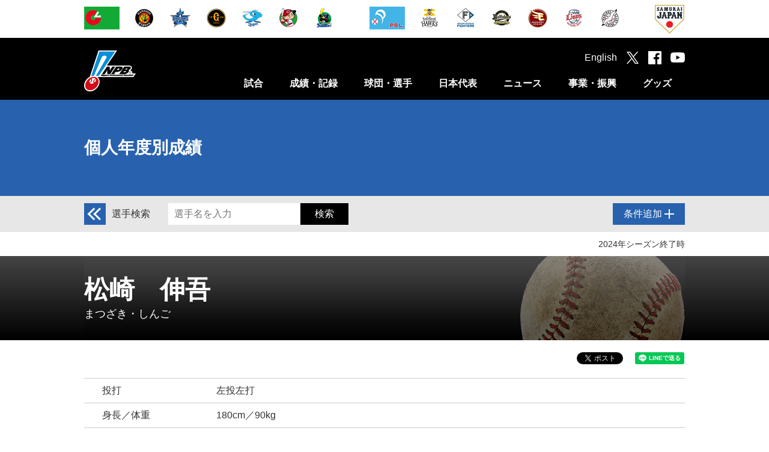

--- FILE ---
content_type: text/html
request_url: https://npb.jp/bis/players/31635112.html
body_size: 42440
content:
<!DOCTYPE html>
<html lang="ja">
<head>
    <!-- Google Tag Manager -->
<script>(function(w,d,s,l,i){w[l]=w[l]||[];w[l].push({'gtm.start':
new Date().getTime(),event:'gtm.js'});var f=d.getElementsByTagName(s)[0],
j=d.createElement(s),dl=l!='dataLayer'?'&l='+l:'';j.async=true;j.src=
'https://www.googletagmanager.com/gtm.js?id='+i+dl;f.parentNode.insertBefore(j,f);
})(window,document,'script','dataLayer','GTM-WS88V3F');</script>
<!-- End Google Tag Manager -->

<meta charset="utf-8">
<meta http-equiv="X-UA-Compatible" content="IE=edge">
<meta name="copyright" content="Nippon Professional Baseball Organization.">
<meta name="author" content="一般社団法人日本野球機構">
<meta name="keywords" content="野球,プロ野球,野球機構,日本野球機構,日本プロフェッショナル野球組織,ＮＰＢ,NPB,セ・リーグ,パ・リーグ,交流戦,日本シリーズ,オールスター">
<meta name="description" content="日本野球機構（NPB）オフィシャルサイト。プロ野球12球団の試合日程・結果や予告先発、ドラフト会議をはじめ、事業・振興に関する情報を掲載。また、オールスター･ゲームや日本シリーズなど主催試合のチケット情報もご覧いただけます。">
<meta name="viewport" content="width=1100">
<meta name="format-detection" content="telephone=no">
<link rel="apple-touch-icon" href="/img/webclip.png">
<link rel="Shortcut Icon" href="/img/favicon.ico" type="image/x-icon">

<!--[if lt IE 9]>
<script src="/common/js/html5shiv.min.js"></script>
<![endif]-->

<script type="text/javascript" src="/common/js/jquery-1.11.3.min.js"></script>
<script type="text/javascript" src="/common/js/jquery.easing.js"></script>
<script type="text/javascript" src="/common/js/jquery.flicksimple.js"></script>
<script type="text/javascript" src="/common/js/common.js"></script>
<script type="text/javascript" src="/common/js/device.js?_2026011301"></script>
<link rel="stylesheet" href="/common/css/format.css" />

    <script type="text/javascript" src="/common/js/jquery.tablefix_1.0.1.js"></script>
    <script type="text/javascript" src="/common/js/bis.js"></script>
    <script>
        ua.loadCSS([
            "/common/css/layout.css",
            "/common/css/common.css",
            "/common/css/bis_players.css"
        ]);
    </script>
    <meta property="og:type" content="website">
    <meta property="og:locale" content="ja_JP">
    <meta property="og:url" content="http://npb.jp/bis/players/31635112.html">
    <meta property="og:site_name" content="NPB.jp 日本野球機構">
    <meta property="og:title" content="松崎　伸吾（阪神タイガース） | 個人年度別成績">
    <meta property="og:description" content="">
    <meta property="og:image" content="https://p.npb.jp/img/ogp/default.jpg">
    <meta property="fb:app_id" content="642572735845596">
    <title>松崎　伸吾（阪神タイガース） | 個人年度別成績 | NPB.jp 日本野球機構</title>
<script>
	(function(i,s,o,g,r,a,m){i['GoogleAnalyticsObject']=r;i[r]=i[r]||function(){
				(i[r].q=i[r].q||[]).push(arguments)},i[r].l=1*new Date();a=s.createElement(o),
			m=s.getElementsByTagName(o)[0];a.async=1;a.src=g;m.parentNode.insertBefore(a,m)
	})(window,document,'script','//www.google-analytics.com/analytics.js','ga');

	ga('create', 'UA-71379438-1', 'auto');
	ga('send', 'pageview');

</script>

<!-- Google tag (gtag.js) -->
<script async src="https://www.googletagmanager.com/gtag/js?id=G-XJYGG95SMT"></script>
<script>
  window.dataLayer = window.dataLayer || [];
  function gtag(){dataLayer.push(arguments);}
  gtag('js', new Date());

  gtag('config', 'G-XJYGG95SMT');
</script>
</head>

<body class="page_bis" id="players_card">
<div id="layout">
    <!-- Google Tag Manager (noscript) -->
<noscript><iframe src="https://www.googletagmanager.com/ns.html?id=GTM-WS88V3F"
        height="0" width="0" style="display:none;visibility:hidden"></iframe></noscript>
<!-- End Google Tag Manager (noscript) -->

<header>
  <!-- 試合速報のインクルード取込 ここから -->
  
  <!-- 試合速報のインクルード取込 ここまで -->
  
  <div id="header_team" class="hide_sp">
    <div class="team_list">
      <ul class="league">
        <li><a href="/cl/" onclick="ga('send', 'event', 'header', 'click', this.href);"><img src="//p.npb.jp/img/common/logo/flag_central_s.gif" width="59" height="38" alt="セントラル・リーグ" title="セントラル・リーグ"></a></li>
        <li><a href="http://hanshintigers.jp/" target="_blank" onclick="ga('send', 'event', 'header', 'click', this.href);"><img src="//p.npb.jp/img/common/logo/2026/logo_t_m.gif" width="38" height="38" alt="阪神タイガース" title="阪神タイガース"></a></li>
        <li><a href="http://www.baystars.co.jp/" target="_blank" onclick="ga('send', 'event', 'header', 'click', this.href);"><img src="//p.npb.jp/img/common/logo/2026/logo_db_m.gif" width="38" height="38" alt="横浜DeNAベイスターズ" title="横浜DeNAベイスターズ"></a></li>
        <li><a href="http://www.giants.jp/" target="_blank" onclick="ga('send', 'event', 'header', 'click', this.href);"><img src="//p.npb.jp/img/common/logo/2026/logo_g_m.gif" width="38" height="38" alt="読売ジャイアンツ" title="読売ジャイアンツ"></a></li>
        <li><a href="http://dragons.jp/" target="_blank" onclick="ga('send', 'event', 'header', 'click', this.href);"><img src="//p.npb.jp/img/common/logo/2026/logo_d_m.gif" width="38" height="38" alt="中日ドラゴンズ" title="中日ドラゴンズ"></a></li>        
        <li><a href="http://www.carp.co.jp/" target="_blank" onclick="ga('send', 'event', 'header', 'click', this.href);"><img src="//p.npb.jp/img/common/logo/2026/logo_c_m.gif" width="38" height="38" alt="広島東洋カープ" title="広島東洋カープ"></a></li>
        <li><a href="http://www.yakult-swallows.co.jp/" target="_blank" onclick="ga('send', 'event', 'header', 'click', this.href);"><img src="//p.npb.jp/img/common/logo/2026/logo_s_m.gif" width="38" height="38" alt="東京ヤクルトスワローズ" title="東京ヤクルトスワローズ"></a></li>
      </ul>
      <ul class="league">
        <li><a href="/pl/" onclick="ga('send', 'event', 'header', 'click', this.href);"><img src="//p.npb.jp/img/common/logo/flag_pacific_s.gif" width="59" height="38" alt="パシフィック・リーグ" title="パシフィック・リーグ"></a></li>
        <li><a href="http://www.softbankhawks.co.jp/" target="_blank" onclick="ga('send', 'event', 'header', 'click', this.href);"><img src="//p.npb.jp/img/common/logo/2026/logo_h_m.gif" width="38" height="38" alt="福岡ソフトバンクホークス" title="福岡ソフトバンクホークス"></a></li>
        <li><a href="http://www.fighters.co.jp/" target="_blank" onclick="ga('send', 'event', 'header', 'click', this.href);"><img src="//p.npb.jp/img/common/logo/2026/logo_f_m.gif" width="38" height="38" alt="北海道日本ハムファイターズ" title="北海道日本ハムファイターズ"></a></li>
        <li><a href="http://www.buffaloes.co.jp/" target="_blank" onclick="ga('send', 'event', 'header', 'click', this.href);"><img src="//p.npb.jp/img/common/logo/2026/logo_b_m.gif" width="38" height="38" alt="オリックス・バファローズ" title="オリックス・バファローズ"></a></li>
        <li><a href="http://www.rakuteneagles.jp/" target="_blank" onclick="ga('send', 'event', 'header', 'click', this.href);"><img src="//p.npb.jp/img/common/logo/2026/logo_e_m.gif" width="38" height="38" alt="東北楽天ゴールデンイーグルス" title="東北楽天ゴールデンイーグルス"></a></li>
        <li><a href="http://www.seibulions.jp/" target="_blank" onclick="ga('send', 'event', 'header', 'click', this.href);"><img src="//p.npb.jp/img/common/logo/2026/logo_l_m.gif" width="38" height="38" alt="埼玉西武ライオンズ" title="埼玉西武ライオンズ"></a></li>
        <li><a href="http://www.marines.co.jp/" target="_blank" onclick="ga('send', 'event', 'header', 'click', this.href);"><img src="//p.npb.jp/img/common/logo/2026/logo_m_m.gif" width="38" height="38" alt="千葉ロッテマリーンズ" title="千葉ロッテマリーンズ"></a></li>
      </ul>
      <ul class="samurai">
        <li><a href="http://www.japan-baseball.jp/" target="_blank" onclick="ga('send', 'event', 'header', 'click', this.href);"><img src="//p.npb.jp/img/common/logo/logo_samurai_s.gif" width="49" height="49" alt="侍ジャパン" title="侍ジャパン"></a></li>
      </ul>
    </div>
  </div>
  
  <div id="header_nav">
    <div class="wrap">
      <h1><a href="/">日本野球機構オフィシャルサイト</a></h1>
      <nav>
        <ul>
          <li>
            <a href="/games/" class="js-menuCategory close">試合</a>
            <div class="menu unit">
              <ul>
                <li><a href="/games/">セ・パ公式戦</a></li>
                <li><a href="/announcement/">公示</a></li>
                <li><a href="/interleague/">セ・パ交流戦</a></li>
                <li><a href="/nippons/">日本シリーズ</a></li>
                <li><a href="/allstar/">オールスター・ゲーム</a></li>
                <li><a href="/preseason/">オープン戦</a></li>
                <li><a href="/exhibition/">特別試合</a></li>
              </ul>
              <ul>
                <li><a href="/farm/">ファーム公式戦</a></li>
                <li><a href="/farmchamp/">ファーム日本選手権</a></li>
                <li><a href="/freshas/">フレッシュオールスター・ゲーム</a></li>
                <li><a href="/challenge/">イースタン・リーグ チャレンジ・マッチ</a></li>
                <li><a href="/preseason_farm/">春季教育リーグ</a></li>
                <li><a href="/phoenix/">秋季教育リーグ</a></li>
              </ul>
            </div>
          </li>
          <li>
            <a href="/bis/2025/stats/" class="js-menuCategory close">成績・記録</a>
            <div class="menu unit">
              <ul>
                <li><a href="/bis/2025/stats/">シーズン成績</a></li>
                <li><a href="/award/">表彰選手</a></li>
                <li><a href="/history/">達成記録</a></li>
                <li><a href="/bis/yearly/">年度別成績（1936-2025）</a></li>
                <li><a href="/bis/history/">歴代最高記録（通算記録・シーズン記録）</a></li>
                <li><a href="/stadium/">球場情報</a></li>
                <li><a href="/statistics/">統計データ</a></li>
              </ul>
              <ul>
                <li><a href="/scoring/">野球の記録について</a></li>
              </ul>
            </div>
          </li>
          <li>
            <a href="/teams/" class="js-menuCategory close">球団・選手</a>
            <div class="menu unit">
              <ul>
                <li><a href="/teams/">球団別インデックス</a></li>
                <li><a href="/bis/teams/">選手一覧</a></li>
                <li><a href="/bis/players/">個人年度別成績</a></li>
                <li><a href="/history/register/">プロ野球在籍者名簿</a></li>
                <li><a href="/announcement/">公示</a></li>
                <li><a href="/draft/">ドラフト会議</a></li>
                <li><a href="/camp/">キャンプガイド</a></li>
              </ul>
              <ul>
                <li><a href="/cl/">セントラル・リーグ</a></li>
                <li><a href="/pl/">パシフィック・リーグ</a></li>
                <li><a href="/umpires/">審判員・記録員</a></li>
              </ul>
            </div>
          </li>
          <li>
            <a href="/japan/" class="js-menuCategory close">日本代表</a>
            <div class="menu unit">
              <ul>
                <li><a href="/wbc/">ワールド・ベースボール・クラシック</a></li>
                <li><a href="/premier/">WBSC プレミア12</a></li>
                <li><a href="/olympic/">オリンピック競技大会</a></li>
                <li><a href="/apbc/">アジア プロ野球チャンピオンシップ</a></li>
                <li><a href="/japan/">侍ジャパン強化試合</a></li>
                <li><a href="/japanus/">日米野球</a></li>
                <li><a href="/alljapan/">野球日本代表（その他）</a></li>
              </ul>
              <ul>
                <li><a href="/asia/">アジアシリーズ／日韓クラブCS</a></li>
                <li><a href="/winterleague/">ウインター・リーグ</a></li>
              </ul>
            </div>
          </li>
          <li>
            <a href="/news/npb_all.html" class="js-menuCategory close">ニュース</a>
            <div class="menu unit">
              <ul>
                <li><a href="/news/npb_all.html">NPBニュース</a></li>
                <li><a href="/news/teamnews_all.html">12球団ニュース</a></li>
                <li><a href="/npb/#ctg56">新型コロナウイルス感染症対策</a></li>
                <li><a href="/npb/">NPBからのお知らせ</a></li>
                <li><a href="/event/">プロ野球年間行事日程</a></li>
                <!-- <li><a href="/event/nenkan/">スケジュールカレンダー</a></li> -->
                <li><a href="/video/">NPBムービー</a></li>
              </ul>
            </div>
          </li>
          <li>
            <a href="/promotion/" class="js-menuCategory close">事業・振興</a>
            <div class="menu unit">
              <ul>
                <li><a href="/slogan/">NPBスローガン</a></li>
                <li><a href="/npb/#ctg01">約款・規定</a></li>
                <li><a href="/npb/#ctg02">暴力団等排除活動</a></li>
                <li><a href="/npb/batmakers.html">NPB公認バットメーカー一覧</a></li>
                <li><a href="/anti-doping/">アンチ・ドーピング</a></li>
                <li><a href="/rookie/">新人選手研修会</a></li>
                <li><a href="/secondcareer/">セカンドキャリア</a></li>
              </ul>
              <ul>
                <li><a href="/npb/kaifuku.html">学生野球資格回復制度</a></li>
                <li><a href="/umpireschool/">NPBアンパイア・スクール</a></li>
                <li><a href="/promotion/">野球振興</a></li>
                <li><a href="/junior/">NPBジュニアトーナメント</a></li>
                <li><a href="/girls/">NPBガールズトーナメント</a></li>
                <li><a href="/npb/#ctg21">東日本大震災復興支援</a></li>
                <li><a href="/bbfesta/">ベースボールフェスタ</a></li>
              </ul>
              <ul>
                <li><a href="/auction/">チャリティーオークション</a></li>
                <li><a href="/gbp/">NPB Green Baseball Project</a></li>
                <li><a href="/cool/">環境貢献活動</a></li>
                <li><a href="/esports/">eスポーツ</a></li>
                <li><a href="/kyogikai/">日本野球協議会</a></li>
                <li><a href="/archives/">アーカイブ</a></li>
              </ul>
            </div>
          </li>
          <li>
            <a href="http://shop.npb.or.jp/npbshop/ad.html?ccd=t10092408" class="js-menuCategory close" target="_blank" onclick="ga('send', 'event', 'menu', 'click', this.href);">グッズ</a>
            <div class="menu unit">
              <ul>
                <li><a href="/books/">グッズ・書籍のご案内</a></li>
                <li><a href="/game/">承認ゲームメーカー</a></li>
                <li><a href="http://shop.npb.or.jp/npbshop/ad.html?ccd=t10092408" target="_blank" onclick="ga('send', 'event', 'gd_menu', 'click', this.href);">NPBオフィシャルオンラインショップ</a></li>
              </ul>
            </div>
          </li>
        </ul>
      </nav>
      <div class="social">
        <ul>
          <li><a href="/eng/">English</a></li>
          <li class="tw"><a href="https://twitter.com/npb" target="_blank" onclick="ga('send', 'event', 'header', 'click', this.href);"></a></li>
          <li class="fb"><a href="https://www.facebook.com/npb.official/" target="_blank" onclick="ga('send', 'event', 'header', 'click', this.href);"></a></li>
          <li class="yt"><a href="https://www.youtube.com/@NPB.official" target="_blank" onclick="ga('send', 'event', 'header', 'click', this.href);"></a></li>
          <li class="sp_menu hide_pc" id="sp_menu"><a href="#"></a></li>
        </ul>
      </div>
    </div>
  </div>
</header>

<script>
  if ( Math.random() > 0.5 ) {
    $("h1").addClass("sh");
  }
  else {
    $("h1").addClass("kd");
  }
  
  if ( ua.isSP ) {
    
    $(".js-menuCategory").on("click", function(){
      if ( $(this).hasClass("open") ) {
        $(this).removeClass("open");
        $(this).next().stop().slideUp(400);
      }
      else {
        $(this).addClass("open");
        $(this).next().stop().slideDown(400);
      }
      
      return false;
    });
  }
</script>


    <h2 class="cate_bis">
        <div>
            <span id="h2_text"><a href="/bis/players/">個人年度別成績</a></span>
        </div>
    </h2>

    <div id="p_common_search">
	<div class="p_c_wrap">
		<form action="/bis/players/search/result" method="get" name="p_search" id="p_search" onsubmit="return RegisterSearchSubmit();">
			<div id="p_c_label">
				<dl>
					<dt><a href="/bis/players/"><img src="//p.npb.jp/img/bis/search_back.png"></a></dt>
					<dd>選手検索</dd>
				</dl>
			</div>
			<div id="p_c_input">
				<dl>
					<dt><input type="search" name="search_keyword" id="search_keyword" value="" placeholder="選手名を入力"></dt>
					<dd><input type="submit" value="検索"></dd>
				</dl>
			</div>
			<div id="p_c_btn">
				<p><a href="#"><span>条件追加</span></a></p>
			</div>
			<select name="active_flg" id="active_flg">
				<option value=""></option>
				<option value="Y"></option>
				<option value="N"></option>
			</select>
		</form>
	</div>
	<div class="p_c_wrap add_term">
		<div class="p_c_player">
			<p>対象選手</p>
			<ul data-target="active_flg" class="select">
				<li id="search_select_all" data-value=""><span>全て</span></li>
				<li id="search_select_active" data-value="Y"><span>現役</span></li>
				<li id="search_select_ob" data-value="N"><span>OB</span></li>
			</ul>
		</div>
	</div>
</div>

<script>
var isRegisterSearchSubmit = false;
function RegisterSearchSubmit(){
  if(isRegisterSearchSubmit){
    return false;
  }else{
    isRegisterSearchSubmit = true;
    return true;
  }
}
</script>


    <div id="p_common_smenu">
        <div class="p_c_wrap">
            <div>
                            </div>
            <div>
                                    <time>2024年シーズン終了時</time>
                            </div>
        </div>
    </div>

    <div class="contents">
                <section id="pc_vitals">
    <div id="pc_v_wrap" class="old">
                <div id="pc_v_name">
            <ul>
                            <li id="pc_v_name">松崎　伸吾                                    </li>
                <li id="pc_v_kana">まつざき・しんご</li>
            </ul>
        </div>
        <div id="pc_v_logo">
                    </div>
</section>

<div class="wrap">
    <section id="sns">
        <div id="sns-line">
            <div class="line-it-button" data-lang="ja" data-type="share-a" data-url="http://npb.jp/bis/players/31635112.html" style="display: none;"></div>
            <script src="https://d.line-scdn.net/r/web/social-plugin/js/thirdparty/loader.min.js" async="async" defer="defer"></script>
        </div>
        <div id="fb-root"></div>
        <script>
            (function (d, s, id) {
                var js, fjs = d.getElementsByTagName(s)[0];
                if (d.getElementById(id)) return;
                js = d.createElement(s);
                js.id = id;
                js.src = "//connect.facebook.net/ja_JP/sdk.js#xfbml=1&version=v2.0&appId=642572735845596";
                fjs.parentNode.insertBefore(js, fjs);
            }(document, 'script', 'facebook-jssdk'));
        </script>
        <div id="sns-fb">
            <div class="fb-like" data-width="105" data-height="20" data-colorscheme="light" data-layout="button_count" data-action="like" data-show-faces="false" data-send="false"></div>
        </div>
        <div id="sns-tw">
            <a href="https://twitter.com/share" class="twitter-share-button" data-related="npb" data-hashtags="NPB">Tweet</a>
            <script>!function (d, s, id) {
                    var js, fjs = d.getElementsByTagName(s)[0], p = /^http:/.test(d.location) ? 'http' : 'https';
                    if (!d.getElementById(id)) {
                        js = d.createElement(s);
                        js.id = id;
                        js.src = p + '://platform.twitter.com/widgets.js';
                        fjs.parentNode.insertBefore(js, fjs);
                    }
                }(document, 'script', 'twitter-wjs');</script>
        </div>
    </section>

    <section id="pc_bio">
        <table>
                    <tr>
                <th>投打</th>
                <td>左投左打</td>
            </tr>
            <tr>
                <th>身長／体重</th>
                <td>180cm／90kg
                </td>
            </tr>
            <tr>
                <th>生年月日</th>
                <td>1983年9月17日</td>
            </tr>
            <tr>
                <th>経歴</th>
                <td>
                    光星学院高 - 東北福祉大                </td>
            </tr>
            <tr>
                <th>ドラフト</th>
                <td>2005年大学生・社会人ドラフト1巡目</td>
            </tr>
        </table>
    </section>

    <section id="pc_stats">
        <div id="pc_stats_nav">
                            <ul>
                                                                                <li id="nav_p" class="tab_btn current">投手成績</li>
                                                                                        <li id="nav_b" class="tab_btn ">打撃成績</li>
                                                                </ul>
                    </div>
        <div id="pc_stats_wrapper">
                                                <div class="stats_table tab_unit" id="stats_p">
                        <table id="tablefix_p">
    <thead>
    <tr>
        <th class="year">年度</th>
        <th class="team">所属球団</th>
        <th>登板</th>
        <th>勝利</th>
        <th>敗北</th>
        <th>セーブ</th>
        <th>H</th>
        <th>HP</th>
        <th>完投</th>
        <th>完封勝</th>
        <th>無四球</th>
        <th>勝率</th>
        <th>打者</th>
        <th>投球回</th>
        <th>安打</th>
        <th>本塁打</th>
        <th>四球</th>
        <th>死球</th>
        <th>三振</th>
        <th>暴投</th>
        <th>ボーク</th>
        <th>失点</th>
        <th>自責点</th>
        <th>防御率</th>
    </tr>
    </thead>
    <tbody>
                                    <tr class="registerStats">
                <td class="year">
                    2006                </td>
                <td class="team">東北楽天</td>
                <td>10</td>
                <td>0</td>
                <td>8</td>
                <td>0</td>
                <td>0</td>
                <td>0</td>
                <td>0</td>
                <td>0</td>
                <td>0</td>
                <td>.000</td>
                <td>165</td>
                <td>
                    <table class="table_inning">
                        <tbody>
                        <tr>
                            <th>31</th>
                            <td>.2</td>
                        </tr>
                        </tbody>
                    </table>
                </td>
                <td>45</td>
                <td>6</td>
                <td>21</td>
                <td>2</td>
                <td>21</td>
                <td>0</td>
                <td>2</td>
                <td>40</td>
                <td>27</td>
                <td>
                    7.67                </td>
            </tr>
                                                        <tr class="registerStats">
                <td class="year">
                    2007                </td>
                <td class="team">東北楽天</td>
                <td>19</td>
                <td>1</td>
                <td>6</td>
                <td>0</td>
                <td>0</td>
                <td>1</td>
                <td>0</td>
                <td>0</td>
                <td>0</td>
                <td>.143</td>
                <td>200</td>
                <td>
                    <table class="table_inning">
                        <tbody>
                        <tr>
                            <th>45</th>
                            <td></td>
                        </tr>
                        </tbody>
                    </table>
                </td>
                <td>49</td>
                <td>8</td>
                <td>19</td>
                <td>2</td>
                <td>26</td>
                <td>3</td>
                <td>1</td>
                <td>28</td>
                <td>25</td>
                <td>
                    5.00                </td>
            </tr>
                                                        <tr class="registerStats">
                <td class="year">
                    2009                </td>
                <td class="team">東北楽天</td>
                <td>2</td>
                <td>0</td>
                <td>0</td>
                <td>0</td>
                <td>0</td>
                <td>0</td>
                <td>0</td>
                <td>0</td>
                <td>0</td>
                <td>.000</td>
                <td>7</td>
                <td>
                    <table class="table_inning">
                        <tbody>
                        <tr>
                            <th>1</th>
                            <td>.1</td>
                        </tr>
                        </tbody>
                    </table>
                </td>
                <td>2</td>
                <td>1</td>
                <td>1</td>
                <td>0</td>
                <td>3</td>
                <td>0</td>
                <td>0</td>
                <td>1</td>
                <td>1</td>
                <td>
                    6.75                </td>
            </tr>
                                                        <tr class="registerStats">
                <td class="year">
                    2010                </td>
                <td class="team">東北楽天</td>
                <td>9</td>
                <td>1</td>
                <td>2</td>
                <td>0</td>
                <td>0</td>
                <td>1</td>
                <td>0</td>
                <td>0</td>
                <td>0</td>
                <td>.333</td>
                <td>128</td>
                <td>
                    <table class="table_inning">
                        <tbody>
                        <tr>
                            <th>24</th>
                            <td></td>
                        </tr>
                        </tbody>
                    </table>
                </td>
                <td>37</td>
                <td>4</td>
                <td>13</td>
                <td>2</td>
                <td>16</td>
                <td>0</td>
                <td>0</td>
                <td>27</td>
                <td>19</td>
                <td>
                    7.13                </td>
            </tr>
                                                        <tr class="registerStats">
                <td class="year">
                    2011                </td>
                <td class="team">東北楽天</td>
                <td>3</td>
                <td>0</td>
                <td>0</td>
                <td>0</td>
                <td>0</td>
                <td>0</td>
                <td>0</td>
                <td>0</td>
                <td>0</td>
                <td>.000</td>
                <td>20</td>
                <td>
                    <table class="table_inning">
                        <tbody>
                        <tr>
                            <th>5</th>
                            <td>.1</td>
                        </tr>
                        </tbody>
                    </table>
                </td>
                <td>4</td>
                <td>0</td>
                <td>1</td>
                <td>0</td>
                <td>3</td>
                <td>0</td>
                <td>0</td>
                <td>0</td>
                <td>0</td>
                <td>
                    0.00                </td>
            </tr>
                            </tbody>
    <tfoot>
    <tr>
        <th class="year"></th>
        <th class="team">通　算</th>
        <th>43</th>
        <th>2</th>
        <th>16</th>
        <th>0</th>
        <th>0</th>
        <th>2</th>
        <th>0</th>
        <th>0</th>
        <th>0</th>
        <th>.111</th>
        <th>520</th>
        <th class="ip">
            <table class="table_inning">
                <tbody>
                <tr>
                    <th>107</th>
                    <td>
                    .1</td>
                </tr>
                </tbody>
            </table>
        </th>
        <th>137</th>
        <th>19</th>
        <th>55</th>
        <th>6</th>
        <th>69</th>
        <th>3</th>
        <th>3</th>
        <th>96</th>
        <th>72</th>
        <th>
            6.04        </th>
    </tr>
    </tfoot>
</table>
                    </div>
                                                    <div class="stats_table tab_unit" id="stats_b">
                        <table id="tablefix_b">
    <thead>
    <tr>
        <th class="year">年度</th>
        <th class="team">所属球団</th>
        <th>試合</th>
        <th>打席</th>
        <th>打数</th>
        <th>得点</th>
        <th>安打</th>
        <th>二塁打</th>
        <th>三塁打</th>
        <th>本塁打</th>
        <th>塁打</th>
        <th>打点</th>
        <th>盗塁</th>
        <th>盗塁刺</th>
        <th>犠打</th>
        <th>犠飛</th>
        <th>四球</th>
        <th>死球</th>
        <th>三振</th>
        <th>併殺打</th>
        <th>打率</th>
        <th>長打率</th>
        <th>出塁率</th>
    </tr>
    </thead>
    <tbody>
                                        <tr class="registerStats">
                <td class="year">
                    2006                </td>
                <td class="team">東北楽天</td>
                <td>10</td>
                <td>1</td>
                <td>1</td>
                <td>0</td>
                <td>1</td>
                <td>0</td>
                <td>0</td>
                <td>0</td>
                <td>1</td>
                <td>0</td>
                <td>0</td>
                <td>0</td>
                <td>0</td>
                <td>0</td>
                <td>0</td>
                <td>0</td>
                <td>0</td>
                <td>0</td>
                <td>1.000</td>
                <td>1.000</td>
                <td>1.000</td>
                
            </tr>
                                                        <tr class="registerStats">
                <td class="year">
                    2007                </td>
                <td class="team">東北楽天</td>
                <td>19</td>
                <td>1</td>
                <td>1</td>
                <td>0</td>
                <td>0</td>
                <td>0</td>
                <td>0</td>
                <td>0</td>
                <td>0</td>
                <td>0</td>
                <td>0</td>
                <td>0</td>
                <td>0</td>
                <td>0</td>
                <td>0</td>
                <td>0</td>
                <td>1</td>
                <td>0</td>
                <td>.000</td>
                <td>.000</td>
                <td>.000</td>
                
            </tr>
                                                        <tr class="registerStats">
                <td class="year">
                    2009                </td>
                <td class="team">東北楽天</td>
                <td>2</td>
                <td>0</td>
                <td>0</td>
                <td>0</td>
                <td>0</td>
                <td>0</td>
                <td>0</td>
                <td>0</td>
                <td>0</td>
                <td>0</td>
                <td>0</td>
                <td>0</td>
                <td>0</td>
                <td>0</td>
                <td>0</td>
                <td>0</td>
                <td>0</td>
                <td>0</td>
                <td>.000</td>
                <td>.000</td>
                <td>.000</td>
                
            </tr>
                                                        <tr class="registerStats">
                <td class="year">
                    2010                </td>
                <td class="team">東北楽天</td>
                <td>9</td>
                <td>0</td>
                <td>0</td>
                <td>0</td>
                <td>0</td>
                <td>0</td>
                <td>0</td>
                <td>0</td>
                <td>0</td>
                <td>0</td>
                <td>0</td>
                <td>0</td>
                <td>0</td>
                <td>0</td>
                <td>0</td>
                <td>0</td>
                <td>0</td>
                <td>0</td>
                <td>.000</td>
                <td>.000</td>
                <td>.000</td>
                
            </tr>
                                                        <tr class="registerStats">
                <td class="year">
                    2011                </td>
                <td class="team">東北楽天</td>
                <td>3</td>
                <td>0</td>
                <td>0</td>
                <td>0</td>
                <td>0</td>
                <td>0</td>
                <td>0</td>
                <td>0</td>
                <td>0</td>
                <td>0</td>
                <td>0</td>
                <td>0</td>
                <td>0</td>
                <td>0</td>
                <td>0</td>
                <td>0</td>
                <td>0</td>
                <td>0</td>
                <td>.000</td>
                <td>.000</td>
                <td>.000</td>
                
            </tr>
                            </tbody>
    <tfoot>
    <tr>
        <th class="year"></th>
        <th class="team">通　算</th>
        <th>43</th>
        <th>2</th>
        <th>2</th>
        <th>0</th>
        <th>1</th>
        <th>0</th>
        <th>0</th>
        <th>0</th>
        <th>1</th>
        <th>0</th>
        <th>0</th>
        <th>0</th>
        <th>0</th>
        <th>0</th>
        <th>0</th>
        <th>0</th>
        <th>1</th>
        <th>0</th>
        <th>.500</th>
        <th>.500</th>
        <th>.500</th>
    </tr>
    </tfoot>
</table>
                    </div>
                                    </div>
    </section>

    </div>    </div>

    <!-- 250904 ボタン追加 -->
<button id="js-pagetop" class="btn-pagetop"><span class="btn-pagetop__arrow"></span></button>
<!-- /250904 ボタン追加 -->

<footer>
<div id="footer_team">
    <div class="team_list">
        <ul class="league">
            <li><a href="/cl/" onclick="ga('send', 'event', 'footer', 'click', this.href);"><img src="//p.npb.jp/img/common/logo/flag_central_s.gif" width="59" height="38" alt="セントラル・リーグ" title="セントラル・リーグ"></a></li>
            <li><a href="http://hanshintigers.jp/" target="_blank" onclick="ga('send', 'event', 'footer', 'click', this.href);"><img src="//p.npb.jp/img/common/logo/2026/logo_t_m.gif" width="38" height="38" alt="阪神タイガース" title="阪神タイガース"></a></li>
            <li><a href="http://www.baystars.co.jp/" target="_blank" onclick="ga('send', 'event', 'footer', 'click', this.href);"><img src="//p.npb.jp/img/common/logo/2026/logo_db_m.gif" width="38" height="38" alt="横浜DeNAベイスターズ" title="横浜DeNAベイスターズ"></a></li>
            <li><a href="http://www.giants.jp/" target="_blank" onclick="ga('send', 'event', 'footer', 'click', this.href);"><img src="//p.npb.jp/img/common/logo/2026/logo_g_m.gif" width="38" height="38" alt="読売ジャイアンツ" title="読売ジャイアンツ"></a></li>
            <li><a href="http://dragons.jp/" target="_blank" onclick="ga('send', 'event', 'footer', 'click', this.href);"><img src="//p.npb.jp/img/common/logo/2026/logo_d_m.gif" width="38" height="38" alt="中日ドラゴンズ" title="中日ドラゴンズ"></a></li>
            <li><a href="http://www.carp.co.jp/" target="_blank" onclick="ga('send', 'event', 'footer', 'click', this.href);"><img src="//p.npb.jp/img/common/logo/2026/logo_c_m.gif" width="38" height="38" alt="広島東洋カープ" title="広島東洋カープ"></a></li>
            <li><a href="http://www.yakult-swallows.co.jp/" target="_blank" onclick="ga('send', 'event', 'footer', 'click', this.href);"><img src="//p.npb.jp/img/common/logo/2026/logo_s_m.gif" width="38" height="38" alt="東京ヤクルトスワローズ" title="東京ヤクルトスワローズ"></a></li>   
        </ul>
        <ul class="league">
            <li><a href="/pl/" onclick="ga('send', 'event', 'footer', 'click', this.href);"><img src="//p.npb.jp/img/common/logo/flag_pacific_s.gif" width="59" height="38" alt="パシフィック・リーグ" title="パシフィック・リーグ"></a></li>
            <li><a href="http://www.softbankhawks.co.jp/" target="_blank" onclick="ga('send', 'event', 'footer', 'click', this.href);"><img src="//p.npb.jp/img/common/logo/2026/logo_h_m.gif" width="38" height="38" alt="福岡ソフトバンクホークス" title="福岡ソフトバンクホークス"></a></li>
            <li><a href="http://www.fighters.co.jp/" target="_blank" onclick="ga('send', 'event', 'footer', 'click', this.href);"><img src="//p.npb.jp/img/common/logo/2026/logo_f_m.gif" width="38" height="38" alt="北海道日本ハムファイターズ" title="北海道日本ハムファイターズ"></a></li>
            <li><a href="http://www.buffaloes.co.jp/" target="_blank" onclick="ga('send', 'event', 'footer', 'click', this.href);"><img src="//p.npb.jp/img/common/logo/2026/logo_b_m.gif" width="38" height="38" alt="オリックス・バファローズ" title="オリックス・バファローズ"></a></li>
            <li><a href="http://www.rakuteneagles.jp/" target="_blank" onclick="ga('send', 'event', 'footer', 'click', this.href);"><img src="//p.npb.jp/img/common/logo/2026/logo_e_m.gif" width="38" height="38" alt="東北楽天ゴールデンイーグルス" title="東北楽天ゴールデンイーグルス"></a></li>
            <li><a href="http://www.seibulions.jp/" target="_blank" onclick="ga('send', 'event', 'footer', 'click', this.href);"><img src="//p.npb.jp/img/common/logo/2026/logo_l_m.gif" width="38" height="38" alt="埼玉西武ライオンズ" title="埼玉西武ライオンズ"></a></li>
            <li><a href="http://www.marines.co.jp/" target="_blank" onclick="ga('send', 'event', 'footer', 'click', this.href);"><img src="//p.npb.jp/img/common/logo/2026/logo_m_m.gif" width="38" height="38" alt="千葉ロッテマリーンズ" title="千葉ロッテマリーンズ"></a></li>
        </ul>
        <ul class="samurai">
            <li><a href="http://www.japan-baseball.jp/" target="_blank" onclick="ga('send', 'event', 'footer', 'click', this.href);"><img src="//p.npb.jp/img/common/logo/logo_samurai_s.gif" width="49" height="49" alt="侍ジャパン" title="侍ジャパン"></a></li>
        </ul>
    </div>
</div>
  
<div class="footer_box">
    <div class="wrap" id="footer_npb">
        <div class="footer_inner_1">
            <div class="footer_logo"><img src="//p.npb.jp/img/footer/logo_npb_footer.gif" width="377" height="37" alt="日本野球機構" title="日本野球機構"></div>
        </div>
        <!-- <hr class="hide_sp"> -->
        <div class="footer_inner_2">
            <ul class="footer_link">
                <li><a href="/organization/">一般社団法人日本野球機構について</a></li>
                <li><a href="/recruit/">採用情報</a></li>
                <li><a href="/policy/">プライバシーポリシー</a></li>
                <li><a href="/form/inquiry/">お問い合わせ</a></li>
                <li><a href="/form/opinionbox/">ご意見箱</a></li>
                <li><a href="/mailmaga/">メールマガジン</a></li>
                <li><a href="/social/">ソーシャルメディア</a></li>
                <li><a href="/sitemap/">サイトマップ</a></li>
            </ul>
        </div>
        <div class="footer_inner_3">
            <div class="copyright">Copyright (C) 1996-2026 Nippon Professional Baseball Organization. All Rights Reserved.<br>掲載の情報、画像、映像等の二次利用および無断転載を固く禁じます。</div>
        </div>
    </div>
</div>

</footer>
</div>
</body>
</html>